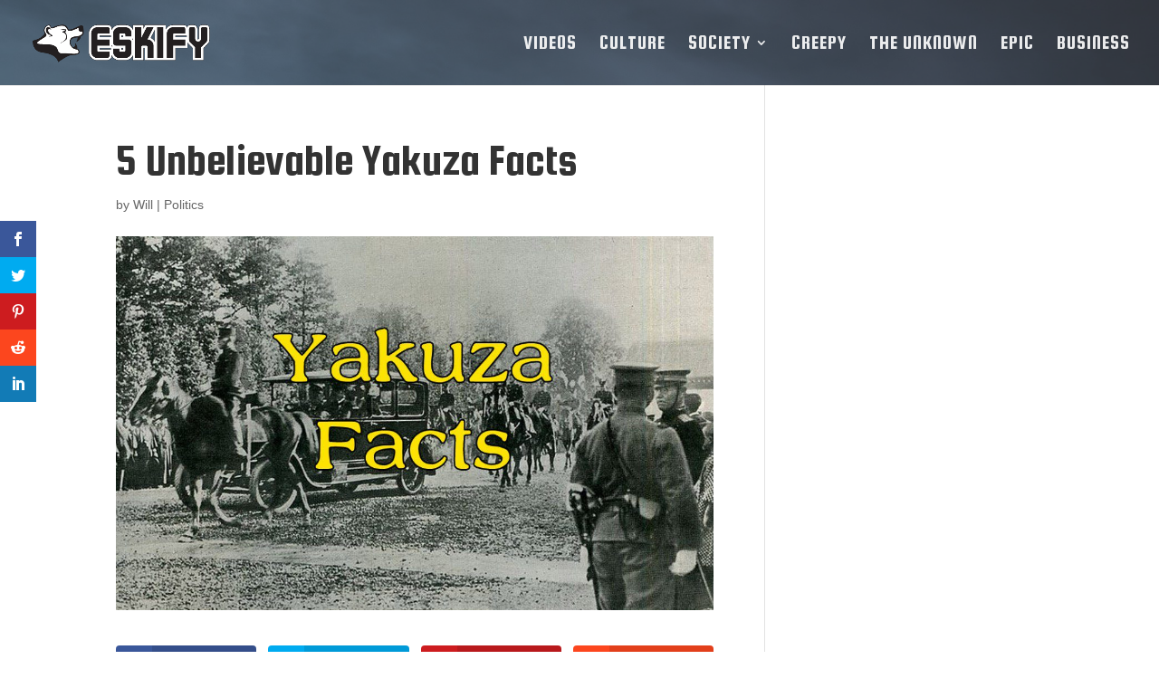

--- FILE ---
content_type: text/html; charset=utf-8
request_url: https://www.google.com/recaptcha/api2/aframe
body_size: 267
content:
<!DOCTYPE HTML><html><head><meta http-equiv="content-type" content="text/html; charset=UTF-8"></head><body><script nonce="kCu5wpT6TY7AsTHt6EBqNQ">/** Anti-fraud and anti-abuse applications only. See google.com/recaptcha */ try{var clients={'sodar':'https://pagead2.googlesyndication.com/pagead/sodar?'};window.addEventListener("message",function(a){try{if(a.source===window.parent){var b=JSON.parse(a.data);var c=clients[b['id']];if(c){var d=document.createElement('img');d.src=c+b['params']+'&rc='+(localStorage.getItem("rc::a")?sessionStorage.getItem("rc::b"):"");window.document.body.appendChild(d);sessionStorage.setItem("rc::e",parseInt(sessionStorage.getItem("rc::e")||0)+1);localStorage.setItem("rc::h",'1768513095295');}}}catch(b){}});window.parent.postMessage("_grecaptcha_ready", "*");}catch(b){}</script></body></html>

--- FILE ---
content_type: text/css; charset: UTF-8;charset=UTF-8
request_url: http://eskify.com/wp-admin/admin-ajax.php?action=esf-insta-customizer-style&ver=6.6.4
body_size: 23094
content:

.esf_insta_feed_wraper.esf-insta-skin-12611 .esf-insta-grid-skin .esf-insta-row.e-outer {
    grid-template-columns: repeat(auto-fill, minmax(33.33%, 1fr));
}


.esf_insta_feed_wraper.esf-insta-skin-12611 .esf_insta_feeds_holder.esf_insta_feeds_carousel .owl-nav {

 display: flex;


}

.esf_insta_feed_wraper.esf-insta-skin-12611 .esf_insta_feeds_holder.esf_insta_feeds_carousel .owl-dots span {


}

.esf_insta_feed_wraper.esf-insta-skin-12611 .esf_insta_feeds_holder.esf_insta_feeds_carousel .owl-dots .owl-dot.active span {


}

.esf_insta_feed_wraper.esf-insta-skin-12611 .esf_insta_feeds_holder.esf_insta_feeds_carousel .owl-dots {

 display: block;


}

.esf_insta_feed_wraper.esf-insta-skin-12611 .esf_insta_load_more_holder a.esf_insta_load_more_btn span {

 background-color: #333;

 color: #fff;


}

.esf_insta_feed_wraper.esf-insta-skin-12611 .esf_insta_load_more_holder a.esf_insta_load_more_btn:hover span {

 background-color: #5c5c5c;

 color: #fff;


}

.esf_insta_feed_wraper.esf-insta-skin-12611 .esf_insta_header {

 background: #fff;

 box-shadow: none;

 color: #000;

 border-color: #ccc;

 border-style: none;

 border-bottom-width: 1px;

 padding-top: 10px;

 padding-bottom: 10px;

 padding-left: 10px;

 padding-right: 10px;


}

.esf_insta_feed_wraper.esf-insta-skin-12611 .esf_insta_header .esf_insta_header_inner_wrap .esf_insta_header_content .esf_insta_header_meta .esf_insta_header_title {

 font-size: 16px;


}

.esf_insta_feed_wraper.esf-insta-skin-12611 .esf_insta_header .esf_insta_header_inner_wrap .esf_insta_header_content .esf_insta_header_meta .esf_insta_header_title a {

 color: #000;


}

.esf_insta_feed_wraper.esf-insta-skin-12611 .esf_insta_header .esf_insta_header_inner_wrap .esf_insta_header_img img {

 border-radius: 50%;


}

.esf_insta_feed_wraper.esf-insta-skin-12611 .esf_insta_header .esf_insta_header_inner_wrap .esf_insta_header_content .esf_insta_header_meta .esf_insta_cat, .esf_insta_feed_wraper.esf-insta-skin-12611 .esf_insta_header .esf_insta_header_inner_wrap .esf_insta_header_content .esf_insta_header_meta .esf_insta_followers {

 font-size: 16px;


}

.esf_insta_feed_wraper.esf-insta-skin-12611 .esf_insta_header .esf_insta_header_inner_wrap .esf_insta_header_content .esf_insta_bio {

 font-size: 14px;


}

.esf_insta_feed_wraper.esf-insta-skin-12611 .esf-insta-story-wrapper, .esf_insta_feed_wraper.esf-insta-skin-12611 .esf-insta-story-wrapper .esf-insta-thumbnail-wrapper .esf-insta-thumbnail-col, .esf_insta_feed_wraper.esf-insta-skin-12611 .esf-insta-story-wrapper .esf-insta-post-footer {


}


.esf_insta_feed_wraper.esf-insta-skin-12611 .esf-insta-story-wrapper {
    box-shadow: none;
}


.esf_insta_feed_wraper.esf-insta-skin-12611 .esf-insta-story-wrapper .esf-insta-thumbnail-wrapper .esf-insta-thumbnail-col a img {


}

.esf_insta_feed_wraper.esf-insta-skin-12611 .esf-insta-story-wrapper, .esf_insta_feed_wraper.esf-insta-skin-12611 .esf_insta_feeds_carousel .esf-insta-story-wrapper .esf-insta-grid-wrapper {


}

.esf_insta_feed_wraper.esf-insta-skin-12611 .esf-insta-story-wrapper, .esf_insta_feed_wraper.esf-insta-skin-12611 .esf-insta-story-wrapper .esf-insta-feed-content > .esf-insta-d-flex .esf-insta-profile-title span, .esf_insta_feed_wraper.esf-insta-skin-12611 .esf-insta-story-wrapper .esf-insta-feed-content .description, .esf_insta_feed_wraper.esf-insta-skin-12611 .esf-insta-story-wrapper .esf-insta-feed-content .description a, .esf_insta_feed_wraper.esf-insta-skin-12611 .esf-insta-story-wrapper .esf-insta-feed-content .esf_insta_link_text, .esf_insta_feed_wraper.esf-insta-skin-12611 .esf-insta-story-wrapper .esf-insta-feed-content .esf_insta_link_text .esf_insta_title_link a {


}

.esf_insta_feed_wraper.esf-insta-skin-12611 .esf-insta-story-wrapper .esf-insta-post-footer .esf-insta-reacted-item, .esf_insta_feed_wraper.esf-insta-skin-12611 .esf-insta-story-wrapper .esf-insta-post-footer .esf-insta-reacted-item .esf_insta_all_comments_wrap {


}

.esf_insta_feed_wraper.esf-insta-skin-12611 .esf-insta-story-wrapper .esf-insta-overlay {

 color: #fff !important;


}

.esf_insta_feed_wraper.esf-insta-skin-12611 .esf-insta-story-wrapper .esf-insta-overlay .esf_insta_multimedia, .esf_insta_feed_wraper.esf-insta-skin-12611 .esf-insta-story-wrapper .esf-insta-overlay .icon-esf-video-camera {


}

.esf_insta_feed_wraper.esf-insta-skin-12611 .esf-insta-story-wrapper .esf-insta-post-footer .esf-insta-view-on-fb, .esf_insta_feed_wraper.esf-insta-skin-12611 .esf-insta-story-wrapper .esf-insta-post-footer .esf-share-wrapper .esf-share {


}

.esf_insta_feed_wraper.esf-insta-skin-12611 .esf-insta-story-wrapper .esf-insta-post-footer .esf-insta-view-on-fb:hover, .esf_insta_feed_wraper.esf-insta-skin-12611 .esf-insta-story-wrapper .esf-insta-post-footer .esf-share-wrapper .esf-share:hover {


}

.esf_insta_feed_popup_container .esf-insta-post-detail.esf-insta-popup-skin-12611 .esf-insta-d-columns-wrapper, .esf_insta_feed_popup_container .esf-insta-post-detail.esf-insta-popup-skin-12611 .esf-insta-d-columns-wrapper .esf-insta-caption::after {

 background: #fff;


}

.esf_insta_feed_popup_container .esf-insta-post-detail.esf-insta-popup-skin-12611 .esf-insta-d-columns-wrapper, .esf_insta_feed_popup_container .esf-insta-post-detail.esf-insta-popup-skin-12611 .esf-insta-d-columns-wrapper .esf-insta-caption .esf-insta-feed-description, .esf_insta_feed_popup_container .esf-insta-post-detail.esf-insta-popup-skin-12611 a, .esf_insta_feed_popup_container .esf-insta-post-detail.esf-insta-popup-skin-12611 span {

 color: #000 !important;


}

.esf_insta_feed_popup_container .esf-insta-post-detail.esf-insta-popup-skin-12611 .esf-insta-d-columns-wrapper .esf-insta-post-header {

 display: flex;


}

.esf_insta_feed_popup_container .esf-insta-post-detail.esf-insta-popup-skin-12611 .esf-insta-d-columns-wrapper .esf-insta-post-header .esf-insta-profile-image {

 display: block;


}

.esf_insta_feed_popup_container .esf-insta-post-detail.esf-insta-popup-skin-12611 .esf-insta-d-columns-wrapper .esf-insta-post-header h2 {

 color: #ed6d62;


}

.esf_insta_feed_popup_container .esf-insta-post-detail.esf-insta-popup-skin-12611 .esf-insta-d-columns-wrapper .esf-insta-post-header span {

 color: #9197a3;


}

.esf_insta_feed_popup_container .esf-insta-post-detail.esf-insta-popup-skin-12611 .esf-insta-feed-description {

 display: block;


}

.esf_insta_feed_popup_container .esf-insta-post-detail.esf-insta-popup-skin-12611 .esf-insta-d-columns-wrapper .esf-insta-reactions-box {

 display: flex;


}

.esf_insta_feed_popup_container .esf-insta-post-detail.esf-insta-popup-skin-12611 .esf-insta-d-columns-wrapper .esf-insta-reactions-box .esf-insta-reactions span {

 color: #000;


}


.esf_insta_feed_popup_container .esf-insta-post-detail.esf-insta-popup-skin-12611 .esf-insta-d-columns-wrapper .esf-insta-reactions-box .esf-insta-reactions .esf_insta_popup_likes_main {

 display: flex;


}

.esf_insta_feed_popup_container .esf-insta-post-detail.esf-insta-popup-skin-12611 .esf-insta-d-columns-wrapper .esf-insta-reactions-box .esf-insta-reactions .esf-insta-popup-comments-icon-wrapper {

 display: flex;


}

.esf_insta_feed_popup_container .esf-insta-post-detail.esf-insta-popup-skin-12611 .esf-insta-commnets, .esf_insta_feed_popup_container .esf-insta-post-detail.esf-insta-popup-skin-12611 .esf-insta-comments-list {

 display: block;


}

.esf_insta_feed_popup_container .esf-insta-post-detail.esf-insta-popup-skin-12611 .esf-insta-action-btn {

 display: block;


}

.esf_insta_feed_popup_container .esf-insta-post-detail.esf-insta-popup-skin-12611 .esf-insta-d-columns-wrapper .esf-insta-comments-list .esf-insta-comment-wrap, .esf_insta_feed_popup_container .esf-insta-post-detail.esf-insta-popup-skin-12611 .esf-insta-d-columns-wrapper .esf-insta-comments-list .esf-insta-comment-wrap a {

 color: #4b4f52;


}



.esf_insta_feed_wraper.esf-insta-skin-12616 .esf-insta-grid-skin .esf-insta-row.e-outer {
    grid-template-columns: repeat(auto-fill, minmax(33.33%, 1fr));
}


.esf_insta_feed_wraper.esf-insta-skin-12616 .esf_insta_feeds_holder.esf_insta_feeds_carousel .owl-nav {

 display: flex;


}

.esf_insta_feed_wraper.esf-insta-skin-12616 .esf_insta_feeds_holder.esf_insta_feeds_carousel .owl-dots span {


}

.esf_insta_feed_wraper.esf-insta-skin-12616 .esf_insta_feeds_holder.esf_insta_feeds_carousel .owl-dots .owl-dot.active span {


}

.esf_insta_feed_wraper.esf-insta-skin-12616 .esf_insta_feeds_holder.esf_insta_feeds_carousel .owl-dots {

 display: block;


}

.esf_insta_feed_wraper.esf-insta-skin-12616 .esf_insta_load_more_holder a.esf_insta_load_more_btn span {

 background-color: #333;

 color: #fff;


}

.esf_insta_feed_wraper.esf-insta-skin-12616 .esf_insta_load_more_holder a.esf_insta_load_more_btn:hover span {

 background-color: #5c5c5c;

 color: #fff;


}

.esf_insta_feed_wraper.esf-insta-skin-12616 .esf_insta_header {

 background: #fff;

 box-shadow: none;

 color: #000;

 border-color: #ccc;

 border-style: none;

 border-bottom-width: 1px;

 padding-top: 10px;

 padding-bottom: 10px;

 padding-left: 10px;

 padding-right: 10px;


}

.esf_insta_feed_wraper.esf-insta-skin-12616 .esf_insta_header .esf_insta_header_inner_wrap .esf_insta_header_content .esf_insta_header_meta .esf_insta_header_title {

 font-size: 16px;


}

.esf_insta_feed_wraper.esf-insta-skin-12616 .esf_insta_header .esf_insta_header_inner_wrap .esf_insta_header_content .esf_insta_header_meta .esf_insta_header_title a {

 color: #000;


}

.esf_insta_feed_wraper.esf-insta-skin-12616 .esf_insta_header .esf_insta_header_inner_wrap .esf_insta_header_img img {

 border-radius: 50%;


}

.esf_insta_feed_wraper.esf-insta-skin-12616 .esf_insta_header .esf_insta_header_inner_wrap .esf_insta_header_content .esf_insta_header_meta .esf_insta_cat, .esf_insta_feed_wraper.esf-insta-skin-12616 .esf_insta_header .esf_insta_header_inner_wrap .esf_insta_header_content .esf_insta_header_meta .esf_insta_followers {

 font-size: 16px;


}

.esf_insta_feed_wraper.esf-insta-skin-12616 .esf_insta_header .esf_insta_header_inner_wrap .esf_insta_header_content .esf_insta_bio {

 font-size: 14px;


}

.esf_insta_feed_wraper.esf-insta-skin-12616 .esf-insta-story-wrapper, .esf_insta_feed_wraper.esf-insta-skin-12616 .esf-insta-story-wrapper .esf-insta-thumbnail-wrapper .esf-insta-thumbnail-col, .esf_insta_feed_wraper.esf-insta-skin-12616 .esf-insta-story-wrapper .esf-insta-post-footer {


}


.esf_insta_feed_wraper.esf-insta-skin-12616 .esf-insta-story-wrapper {
    box-shadow: none;
}


.esf_insta_feed_wraper.esf-insta-skin-12616 .esf-insta-story-wrapper .esf-insta-thumbnail-wrapper .esf-insta-thumbnail-col a img {


}

.esf_insta_feed_wraper.esf-insta-skin-12616 .esf-insta-story-wrapper, .esf_insta_feed_wraper.esf-insta-skin-12616 .esf_insta_feeds_carousel .esf-insta-story-wrapper .esf-insta-grid-wrapper {


}

.esf_insta_feed_wraper.esf-insta-skin-12616 .esf-insta-story-wrapper, .esf_insta_feed_wraper.esf-insta-skin-12616 .esf-insta-story-wrapper .esf-insta-feed-content > .esf-insta-d-flex .esf-insta-profile-title span, .esf_insta_feed_wraper.esf-insta-skin-12616 .esf-insta-story-wrapper .esf-insta-feed-content .description, .esf_insta_feed_wraper.esf-insta-skin-12616 .esf-insta-story-wrapper .esf-insta-feed-content .description a, .esf_insta_feed_wraper.esf-insta-skin-12616 .esf-insta-story-wrapper .esf-insta-feed-content .esf_insta_link_text, .esf_insta_feed_wraper.esf-insta-skin-12616 .esf-insta-story-wrapper .esf-insta-feed-content .esf_insta_link_text .esf_insta_title_link a {


}

.esf_insta_feed_wraper.esf-insta-skin-12616 .esf-insta-story-wrapper .esf-insta-post-footer .esf-insta-reacted-item, .esf_insta_feed_wraper.esf-insta-skin-12616 .esf-insta-story-wrapper .esf-insta-post-footer .esf-insta-reacted-item .esf_insta_all_comments_wrap {


}

.esf_insta_feed_wraper.esf-insta-skin-12616 .esf-insta-story-wrapper .esf-insta-overlay {

 color: #fff !important;


}

.esf_insta_feed_wraper.esf-insta-skin-12616 .esf-insta-story-wrapper .esf-insta-overlay .esf_insta_multimedia, .esf_insta_feed_wraper.esf-insta-skin-12616 .esf-insta-story-wrapper .esf-insta-overlay .icon-esf-video-camera {


}

.esf_insta_feed_wraper.esf-insta-skin-12616 .esf-insta-story-wrapper .esf-insta-post-footer .esf-insta-view-on-fb, .esf_insta_feed_wraper.esf-insta-skin-12616 .esf-insta-story-wrapper .esf-insta-post-footer .esf-share-wrapper .esf-share {


}

.esf_insta_feed_wraper.esf-insta-skin-12616 .esf-insta-story-wrapper .esf-insta-post-footer .esf-insta-view-on-fb:hover, .esf_insta_feed_wraper.esf-insta-skin-12616 .esf-insta-story-wrapper .esf-insta-post-footer .esf-share-wrapper .esf-share:hover {


}

.esf_insta_feed_popup_container .esf-insta-post-detail.esf-insta-popup-skin-12616 .esf-insta-d-columns-wrapper, .esf_insta_feed_popup_container .esf-insta-post-detail.esf-insta-popup-skin-12616 .esf-insta-d-columns-wrapper .esf-insta-caption::after {

 background: #fff;


}

.esf_insta_feed_popup_container .esf-insta-post-detail.esf-insta-popup-skin-12616 .esf-insta-d-columns-wrapper, .esf_insta_feed_popup_container .esf-insta-post-detail.esf-insta-popup-skin-12616 .esf-insta-d-columns-wrapper .esf-insta-caption .esf-insta-feed-description, .esf_insta_feed_popup_container .esf-insta-post-detail.esf-insta-popup-skin-12616 a, .esf_insta_feed_popup_container .esf-insta-post-detail.esf-insta-popup-skin-12616 span {

 color: #000 !important;


}

.esf_insta_feed_popup_container .esf-insta-post-detail.esf-insta-popup-skin-12616 .esf-insta-d-columns-wrapper .esf-insta-post-header {

 display: flex;


}

.esf_insta_feed_popup_container .esf-insta-post-detail.esf-insta-popup-skin-12616 .esf-insta-d-columns-wrapper .esf-insta-post-header .esf-insta-profile-image {

 display: block;


}

.esf_insta_feed_popup_container .esf-insta-post-detail.esf-insta-popup-skin-12616 .esf-insta-d-columns-wrapper .esf-insta-post-header h2 {

 color: #ed6d62;


}

.esf_insta_feed_popup_container .esf-insta-post-detail.esf-insta-popup-skin-12616 .esf-insta-d-columns-wrapper .esf-insta-post-header span {

 color: #9197a3;


}

.esf_insta_feed_popup_container .esf-insta-post-detail.esf-insta-popup-skin-12616 .esf-insta-feed-description {

 display: block;


}

.esf_insta_feed_popup_container .esf-insta-post-detail.esf-insta-popup-skin-12616 .esf-insta-d-columns-wrapper .esf-insta-reactions-box {

 display: flex;


}

.esf_insta_feed_popup_container .esf-insta-post-detail.esf-insta-popup-skin-12616 .esf-insta-d-columns-wrapper .esf-insta-reactions-box .esf-insta-reactions span {

 color: #000;


}


.esf_insta_feed_popup_container .esf-insta-post-detail.esf-insta-popup-skin-12616 .esf-insta-d-columns-wrapper .esf-insta-reactions-box .esf-insta-reactions .esf_insta_popup_likes_main {

 display: flex;


}

.esf_insta_feed_popup_container .esf-insta-post-detail.esf-insta-popup-skin-12616 .esf-insta-d-columns-wrapper .esf-insta-reactions-box .esf-insta-reactions .esf-insta-popup-comments-icon-wrapper {

 display: flex;


}

.esf_insta_feed_popup_container .esf-insta-post-detail.esf-insta-popup-skin-12616 .esf-insta-commnets, .esf_insta_feed_popup_container .esf-insta-post-detail.esf-insta-popup-skin-12616 .esf-insta-comments-list {

 display: block;


}

.esf_insta_feed_popup_container .esf-insta-post-detail.esf-insta-popup-skin-12616 .esf-insta-action-btn {

 display: block;


}

.esf_insta_feed_popup_container .esf-insta-post-detail.esf-insta-popup-skin-12616 .esf-insta-d-columns-wrapper .esf-insta-comments-list .esf-insta-comment-wrap, .esf_insta_feed_popup_container .esf-insta-post-detail.esf-insta-popup-skin-12616 .esf-insta-d-columns-wrapper .esf-insta-comments-list .esf-insta-comment-wrap a {

 color: #4b4f52;


}



.esf_insta_feed_wraper.esf-insta-skin-13660 .esf-insta-grid-skin .esf-insta-row.e-outer {
    grid-template-columns: repeat(auto-fill, minmax(33.33%, 1fr));
}


.esf_insta_feed_wraper.esf-insta-skin-13660 .esf_insta_feeds_holder.esf_insta_feeds_carousel .owl-nav {

 display: flex;


}

.esf_insta_feed_wraper.esf-insta-skin-13660 .esf_insta_feeds_holder.esf_insta_feeds_carousel .owl-dots span {


}

.esf_insta_feed_wraper.esf-insta-skin-13660 .esf_insta_feeds_holder.esf_insta_feeds_carousel .owl-dots .owl-dot.active span {


}

.esf_insta_feed_wraper.esf-insta-skin-13660 .esf_insta_feeds_holder.esf_insta_feeds_carousel .owl-dots {

 display: block;


}

.esf_insta_feed_wraper.esf-insta-skin-13660 .esf_insta_load_more_holder a.esf_insta_load_more_btn span {


}

.esf_insta_feed_wraper.esf-insta-skin-13660 .esf_insta_load_more_holder a.esf_insta_load_more_btn:hover span {


}

.esf_insta_feed_wraper.esf-insta-skin-13660 .esf_insta_header {

 box-shadow: none;


}

.esf_insta_feed_wraper.esf-insta-skin-13660 .esf_insta_header .esf_insta_header_inner_wrap .esf_insta_header_content .esf_insta_header_meta .esf_insta_header_title {


}

.esf_insta_feed_wraper.esf-insta-skin-13660 .esf_insta_header .esf_insta_header_inner_wrap .esf_insta_header_content .esf_insta_header_meta .esf_insta_header_title a {


}

.esf_insta_feed_wraper.esf-insta-skin-13660 .esf_insta_header .esf_insta_header_inner_wrap .esf_insta_header_img img {

 border-radius: 50%;


}

.esf_insta_feed_wraper.esf-insta-skin-13660 .esf_insta_header .esf_insta_header_inner_wrap .esf_insta_header_content .esf_insta_header_meta .esf_insta_cat, .esf_insta_feed_wraper.esf-insta-skin-13660 .esf_insta_header .esf_insta_header_inner_wrap .esf_insta_header_content .esf_insta_header_meta .esf_insta_followers {


}

.esf_insta_feed_wraper.esf-insta-skin-13660 .esf_insta_header .esf_insta_header_inner_wrap .esf_insta_header_content .esf_insta_bio {


}

.esf_insta_feed_wraper.esf-insta-skin-13660 .esf-insta-story-wrapper, .esf_insta_feed_wraper.esf-insta-skin-13660 .esf-insta-story-wrapper .esf-insta-thumbnail-wrapper .esf-insta-thumbnail-col, .esf_insta_feed_wraper.esf-insta-skin-13660 .esf-insta-story-wrapper .esf-insta-post-footer {


}


.esf_insta_feed_wraper.esf-insta-skin-13660 .esf-insta-story-wrapper {
    box-shadow: none;
}


.esf_insta_feed_wraper.esf-insta-skin-13660 .esf-insta-story-wrapper .esf-insta-thumbnail-wrapper .esf-insta-thumbnail-col a img {


}

.esf_insta_feed_wraper.esf-insta-skin-13660 .esf-insta-story-wrapper, .esf_insta_feed_wraper.esf-insta-skin-13660 .esf_insta_feeds_carousel .esf-insta-story-wrapper .esf-insta-grid-wrapper {


}

.esf_insta_feed_wraper.esf-insta-skin-13660 .esf-insta-story-wrapper, .esf_insta_feed_wraper.esf-insta-skin-13660 .esf-insta-story-wrapper .esf-insta-feed-content > .esf-insta-d-flex .esf-insta-profile-title span, .esf_insta_feed_wraper.esf-insta-skin-13660 .esf-insta-story-wrapper .esf-insta-feed-content .description, .esf_insta_feed_wraper.esf-insta-skin-13660 .esf-insta-story-wrapper .esf-insta-feed-content .description a, .esf_insta_feed_wraper.esf-insta-skin-13660 .esf-insta-story-wrapper .esf-insta-feed-content .esf_insta_link_text, .esf_insta_feed_wraper.esf-insta-skin-13660 .esf-insta-story-wrapper .esf-insta-feed-content .esf_insta_link_text .esf_insta_title_link a {


}

.esf_insta_feed_wraper.esf-insta-skin-13660 .esf-insta-story-wrapper .esf-insta-post-footer .esf-insta-reacted-item, .esf_insta_feed_wraper.esf-insta-skin-13660 .esf-insta-story-wrapper .esf-insta-post-footer .esf-insta-reacted-item .esf_insta_all_comments_wrap {


}

.esf_insta_feed_wraper.esf-insta-skin-13660 .esf-insta-story-wrapper .esf-insta-overlay {


}

.esf_insta_feed_wraper.esf-insta-skin-13660 .esf-insta-story-wrapper .esf-insta-overlay .esf_insta_multimedia, .esf_insta_feed_wraper.esf-insta-skin-13660 .esf-insta-story-wrapper .esf-insta-overlay .icon-esf-video-camera {


}

.esf_insta_feed_wraper.esf-insta-skin-13660 .esf-insta-story-wrapper .esf-insta-post-footer .esf-insta-view-on-fb, .esf_insta_feed_wraper.esf-insta-skin-13660 .esf-insta-story-wrapper .esf-insta-post-footer .esf-share-wrapper .esf-share {


}

.esf_insta_feed_wraper.esf-insta-skin-13660 .esf-insta-story-wrapper .esf-insta-post-footer .esf-insta-view-on-fb:hover, .esf_insta_feed_wraper.esf-insta-skin-13660 .esf-insta-story-wrapper .esf-insta-post-footer .esf-share-wrapper .esf-share:hover {


}

.esf_insta_feed_popup_container .esf-insta-post-detail.esf-insta-popup-skin-13660 .esf-insta-d-columns-wrapper, .esf_insta_feed_popup_container .esf-insta-post-detail.esf-insta-popup-skin-13660 .esf-insta-d-columns-wrapper .esf-insta-caption::after {


}

.esf_insta_feed_popup_container .esf-insta-post-detail.esf-insta-popup-skin-13660 .esf-insta-d-columns-wrapper, .esf_insta_feed_popup_container .esf-insta-post-detail.esf-insta-popup-skin-13660 .esf-insta-d-columns-wrapper .esf-insta-caption .esf-insta-feed-description, .esf_insta_feed_popup_container .esf-insta-post-detail.esf-insta-popup-skin-13660 a, .esf_insta_feed_popup_container .esf-insta-post-detail.esf-insta-popup-skin-13660 span {


}

.esf_insta_feed_popup_container .esf-insta-post-detail.esf-insta-popup-skin-13660 .esf-insta-d-columns-wrapper .esf-insta-post-header {

 display: flex;


}

.esf_insta_feed_popup_container .esf-insta-post-detail.esf-insta-popup-skin-13660 .esf-insta-d-columns-wrapper .esf-insta-post-header .esf-insta-profile-image {

 display: block;


}

.esf_insta_feed_popup_container .esf-insta-post-detail.esf-insta-popup-skin-13660 .esf-insta-d-columns-wrapper .esf-insta-post-header h2 {


}

.esf_insta_feed_popup_container .esf-insta-post-detail.esf-insta-popup-skin-13660 .esf-insta-d-columns-wrapper .esf-insta-post-header span {


}

.esf_insta_feed_popup_container .esf-insta-post-detail.esf-insta-popup-skin-13660 .esf-insta-feed-description {

 display: block;


}

.esf_insta_feed_popup_container .esf-insta-post-detail.esf-insta-popup-skin-13660 .esf-insta-d-columns-wrapper .esf-insta-reactions-box {

 display: flex;


}

.esf_insta_feed_popup_container .esf-insta-post-detail.esf-insta-popup-skin-13660 .esf-insta-d-columns-wrapper .esf-insta-reactions-box .esf-insta-reactions span {


}


.esf_insta_feed_popup_container .esf-insta-post-detail.esf-insta-popup-skin-13660 .esf-insta-d-columns-wrapper .esf-insta-reactions-box .esf-insta-reactions .esf_insta_popup_likes_main {

 display: flex;


}

.esf_insta_feed_popup_container .esf-insta-post-detail.esf-insta-popup-skin-13660 .esf-insta-d-columns-wrapper .esf-insta-reactions-box .esf-insta-reactions .esf-insta-popup-comments-icon-wrapper {

 display: flex;


}

.esf_insta_feed_popup_container .esf-insta-post-detail.esf-insta-popup-skin-13660 .esf-insta-commnets, .esf_insta_feed_popup_container .esf-insta-post-detail.esf-insta-popup-skin-13660 .esf-insta-comments-list {

 display: block;


}

.esf_insta_feed_popup_container .esf-insta-post-detail.esf-insta-popup-skin-13660 .esf-insta-action-btn {

 display: block;


}

.esf_insta_feed_popup_container .esf-insta-post-detail.esf-insta-popup-skin-13660 .esf-insta-d-columns-wrapper .esf-insta-comments-list .esf-insta-comment-wrap, .esf_insta_feed_popup_container .esf-insta-post-detail.esf-insta-popup-skin-13660 .esf-insta-d-columns-wrapper .esf-insta-comments-list .esf-insta-comment-wrap a {


}


  